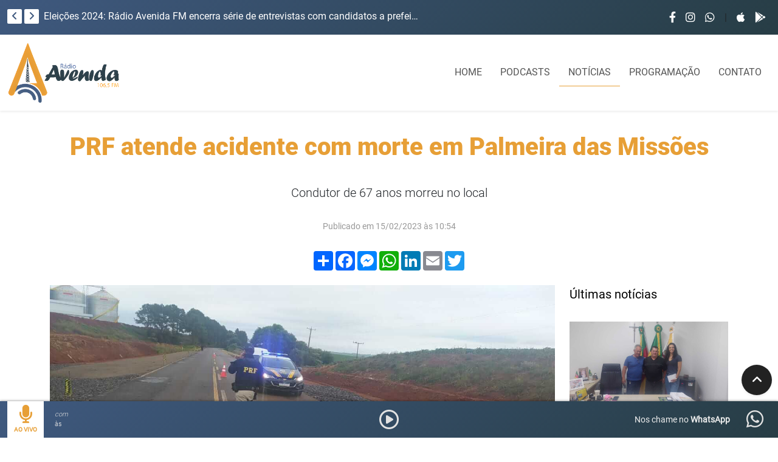

--- FILE ---
content_type: text/html; charset=UTF-8
request_url: http://radioavenidafm.com.br/noticia/11342/prf-atende-acidente-com-morte-em-palmeira-das-missoes
body_size: 8761
content:
<!doctype html><html lang="pt-br" class="h-100"><head> <script async src="https://www.googletagmanager.com/gtag/js?id=G-P2FML6E6EF"></script> <script> window.dataLayer = window.dataLayer || []; function gtag(){dataLayer.push(arguments);} gtag('js', new Date()); gtag('config', 'G-P2FML6E6EF'); </script> <meta charset="utf-8"> <meta property="og:type" content="article"> <meta property="og:title" content="PRF atende acidente com morte em Palmeira das Missões"> <meta property="og:description" content="Condutor de 67 anos morreu no local"> <meta property="og:locale" content="pt_BR"> <meta property="og:image" content="https://radioavenidafm.com.br/_imagens/noticias/ce0aef3d7ef92ff4ae47bef65ed76e58.jpg"> <meta property="og:url" content="https://radioavenidafm.com.br/noticia/11342/prf-atende-acidente-com-morte-em-palmeira-das-missoes"> <meta property="og:site_name" content="Rádio Avenida FM 106.5"> <meta name="twitter:card" content="summary"></meta> <meta name="viewport" content="width=device-width, initial-scale=1.0"> <meta name="csrf-token" content="PuDfs7kURgM7u8wRdwDMsP2xPf9PuqAq7RXRJ7Hg"> <meta name="theme-color" content="#3F597F"/> <meta name="msapplication-navbutton-color" content="#3F597F"> <meta name="msapplication-TileColor" content="#3F597F"/> <meta name="apple-mobile-web-app-capable" content="yes"> <meta name="apple-mobile-web-app-status-bar-style" content="black-translucent"> <meta name="application-name" content="Rádio Avenida FM 106.5"/> <meta name="author" content="Agência Brazero"> <meta name="description" content="Uma emissora na frequência 106.5 no FM, atuando na região Médio Alto Uruguai e Celeiro, cobrindo fatos dos municípios de Erval Seco, Dois Irmãos das Missões, Redentora e Coronel Bicaco. A Rádio Avenida FM é uma união do rádio com as redes sociais, pr"> <meta name="keywords" content="radio, erval, seco, luz, alegria"> <link rel="icon" type="image/png" href="/img/img_favicon.png" sizes="144x144"/> <style> .loading{ display: flex; height: 100%; width: 100%; align-items: center; justify-content: center; position: fixed; z-index: 9999; top: 0; left: 0; right: 0; bottom: 0; background-color: #3F597F; } </style> <script> window.addEventListener("load", function(){ setTimeout(function() { document.querySelector(".loading").setAttribute("style", "display: none"); }, 150); }); </script> <link rel="stylesheet" href="/lib/owl.carousel/dist/assets/owl.carousel.min.css"> <link rel="stylesheet" href="/lib/owl.carousel/dist/assets/owl.theme.default.min.css"> <link rel="stylesheet" href="/lib/owl.carousel/dist/assets/owl.carousel.min.css"> <link rel="stylesheet" href="/lib/owl.carousel/dist/assets/owl.theme.default.min.css"> <link rel="stylesheet" href="/lib/@fancyapps/fancybox/dist/jquery.fancybox.min.css"> <link rel="stylesheet" href="/css/main.min.css?v=1.1.5"> <title>PRF atende acidente com morte em Palmeira das Missões | Rádio Avenida FM 106.5</title></head><div class="loading"> <img src="/img/loader.png" alt="Loader"></div><body class="d-flex flex-column h-100"> <header id="topo" class="topo"> <div class="topo-cima"> <div class="container-fluid container-fhd"> <div class="row"> <div class="col-10 col-md-8 col-xl-6 col-fhd-5 mb-3 mb-md-0"> <div class="trends d-flex align-items-center"> <button type="button" id="btnOwlTrendsPrev" class="btn py-0 me-1"> <i class="fas fa-angle-left"></i> </button> <button type="button" id="btnOwlTrendsNext" class="btn py-0"> <i class="fas fa-angle-right"></i> </button> <div id="owlTrends" class="owlTrends owl-carousel owl-theme ms-2"> <a href="/noticia/12199/eleicoes-2024-radio-avenida-fm-encerra-serie-de-entrevistas-com-candidatos-a-prefeito-de-redentora" class="item text-truncate d-block" title="Eleições 2024: Rádio Avenida FM encerra série de entrevistas com candidatos a prefeito de Redentora">Eleições 2024: Rádio Avenida FM encerra série de entrevistas com candidatos a prefeito de Redentora</a> <a href="/noticia/12198/veiculo-sai-da-pista-entre-erval-seco-e-seberi" class="item text-truncate d-block" title="Veículo sai da pista entre Erval Seco e Seberi">Veículo sai da pista entre Erval Seco e Seberi</a> <a href="/noticia/12192/brigada-militar-prende-homem-envolvido-em-assalto-no-centro-de-erval-seco" class="item text-truncate d-block" title="Brigada Militar prende homem envolvido em assalto no centro de Erval Seco">Brigada Militar prende homem envolvido em assalto no centro de Erval Seco</a> <a href="/noticia/12008/reuniao-debate-construcao-de-nova-ponte-sobre-o-rio-guarita" class="item text-truncate d-block" title="Reunião debate construção de nova ponte sobre o Rio Guarita">Reunião debate construção de nova ponte sobre o Rio Guarita</a> <a href="/noticia/11816/prefeito-nico-entrega-solicitacao-de-estudo-de-ligacao-asfaltica-entre-redentora-e-erval-seco" class="item text-truncate d-block" title="Prefeito Nico entrega solicitação de estudo de ligação asfáltica entre Redentora e Erval Seco">Prefeito Nico entrega solicitação de estudo de ligação asfáltica entre Redentora e Erval Seco</a> <a href="/noticia/11815/a-pedido-do-mprs-justica-suspende-nomeacao-e-posse-de-conselheiro-tutelar-de-palmeira-das-missoes" class="item text-truncate d-block" title="A pedido do MPRS, Justiça suspende nomeação e posse de conselheiro tutelar de Palmeira das Missões">A pedido do MPRS, Justiça suspende nomeação e posse de conselheiro tutelar de Palmeira das Missões</a> <a href="/noticia/11642/alerta-sanitario-para-a-regiao-abrange-municipios-de-erval-seco-redentora-e-dois-irmaos-das-missoes" class="item text-truncate d-block" title="Alerta sanitário para a região abrange municípios de Erval Seco, Redentora e Dois Irmãos das Missões">Alerta sanitário para a região abrange municípios de Erval Seco, Redentora e Dois Irmãos das Missões</a> <a href="/noticia/11641/apos-chuva-intensa-acompanhada-de-raios-municipio-de-erval-seco-fica-sem-energia-eletrica" class="item text-truncate d-block" title="Após chuva intensa acompanhada de raios, município de Erval Seco fica sem energia elétrica">Após chuva intensa acompanhada de raios, município de Erval Seco fica sem energia elétrica</a> <a href="/noticia/11635/jose-ramos-historiador-e-escritor-morre-aos-89-anos" class="item text-truncate d-block" title="José Ramos, historiador e escritor, morre aos 89 anos">José Ramos, historiador e escritor, morre aos 89 anos</a> <a href="/noticia/11634/brigada-militar-efetua-prisoes-no-interior-de-erval-seco" class="item text-truncate d-block" title="Brigada Militar efetua prisões no interior de Erval Seco">Brigada Militar efetua prisões no interior de Erval Seco</a> <a href="/noticia/11462/sindicatos-rurais-da-regiao-devem-promover-manifestacao-nesta-quarta-feira-19-em-frederico-westphalen" class="item text-truncate d-block" title="Sindicatos Rurais da região devem promover manifestação nesta quarta-feira, 19, em Frederico Westphalen">Sindicatos Rurais da região devem promover manifestação nesta quarta-feira, 19, em Frederico Westphalen</a> <a href="/noticia/11439/trofeu-destaque-2023-sera-entregue-a-nove-mulheres-pela-camara-de-vereadores-de-erval-seco" class="item text-truncate d-block" title="Troféu Destaque 2023 será entregue a nove mulheres pela Câmara de Vereadores de Erval Seco">Troféu Destaque 2023 será entregue a nove mulheres pela Câmara de Vereadores de Erval Seco</a> <a href="/noticia/11414/campanha-mulheres-que-inspiram-vai-ate-fim-de-marco-saiba-como-participar" class="item text-truncate d-block" title="Campanha ‘‘Mulheres que Inspiram’’ vai até fim de março: Saiba como participar">Campanha ‘‘Mulheres que Inspiram’’ vai até fim de março: Saiba como participar</a> <a href="/noticia/11413/guarani-esta-nas-quartas-de-finais-na-copa-regiao-celeiro" class="item text-truncate d-block" title="Guarani está nas quartas de finais na Copa Região Celeiro">Guarani está nas quartas de finais na Copa Região Celeiro</a> <a href="/noticia/11411/miraguai-mosquito-e-vandinho-serao-diplomados-pela-justica-eleitoral" class="item text-truncate d-block" title="Miraguaí: Mosquito e Vandinho serão diplomados pela Justiça Eleitoral">Miraguaí: Mosquito e Vandinho serão diplomados pela Justiça Eleitoral</a> <a href="/noticia/11390/erval-seco-acidente-na-ers-585-deixa-um-ferido" class="item text-truncate d-block" title="Erval Seco: Acidente na ERS 585 deixa um ferido">Erval Seco: Acidente na ERS 585 deixa um ferido</a> <a href="/noticia/11387/vereadores-retomam-sessoes-plenarias-na-camara-municipal-de-erval-seco" class="item text-truncate d-block" title="Vereadores retomam sessões plenárias na Câmara Municipal de Erval Seco">Vereadores retomam sessões plenárias na Câmara Municipal de Erval Seco</a> <a href="/noticia/11386/bm-apreende-motocicleta-com-sinais-de-irregularidade-em-erval-seco" class="item text-truncate d-block" title="BM apreende motocicleta com sinais de irregularidade em Erval Seco">BM apreende motocicleta com sinais de irregularidade em Erval Seco</a> <a href="/noticia/11385/erval-seco-investimento-na-ers-585-chegara-a-r-3-milhoes" class="item text-truncate d-block" title="Erval Seco: Investimento na ERS 585 chegará a R$ 3 milhões">Erval Seco: Investimento na ERS 585 chegará a R$ 3 milhões</a> <a href="/noticia/11384/dois-morrem-em-acidente-em-coronel-bicaco" class="item text-truncate d-block" title="Dois morrem em acidente em Coronel Bicaco">Dois morrem em acidente em Coronel Bicaco</a> <a href="/noticia/11383/brigada-militar-apreende-cocaina-e-maconha-na-ers-585" class="item text-truncate d-block" title="Brigada Militar apreende cocaína e maconha na ERS 585">Brigada Militar apreende cocaína e maconha na ERS 585</a> <a href="/noticia/11382/fw-capotamento-de-veiculo-termina-em-morte-na-br-386" class="item text-truncate d-block" title="FW: Capotamento de veículo termina em morte na BR 386">FW: Capotamento de veículo termina em morte na BR 386</a> <a href="/noticia/11366/comeca-a-votacao-em-redentora-e-miraguai-para-escolha-de-prefeito-e-vice" class="item text-truncate d-block" title="Começa a votação em Redentora e Miraguaí para escolha de prefeito e vice">Começa a votação em Redentora e Miraguaí para escolha de prefeito e vice</a> <a href="/noticia/11371/erval-seco-encerra-a-semana-com-zero-casos-de-covid-19" class="item text-truncate d-block" title="Erval Seco encerra a semana com zero casos de Covid-19">Erval Seco encerra a semana com zero casos de Covid-19</a> <a href="/noticia/11370/rodeio-bonito-furto-de-caminhonete-e-registrado" class="item text-truncate d-block" title="Rodeio Bonito: furto de caminhonete é registrado">Rodeio Bonito: furto de caminhonete é registrado</a> <a href="/noticia/11365/candidatos-a-prefeito-e-vice-de-redentora-sao-entrevistados-na-1065-fm" class="item text-truncate d-block" title="Candidatos a prefeito e vice de Redentora são entrevistados na 106.5 FM">Candidatos a prefeito e vice de Redentora são entrevistados na 106.5 FM</a> <a href="/noticia/11364/radio-avenida-fm-promovera-cobertura-exclusiva-das-eleicoes-suplementares-em-redentora" class="item text-truncate d-block" title="Rádio Avenida FM promoverá cobertura exclusiva das Eleições Suplementares em Redentora">Rádio Avenida FM promoverá cobertura exclusiva das Eleições Suplementares em Redentora</a> <a href="/noticia/11363/caso-rafael-mprs-interpoe-recurso-para-aumentar-a-pena-de-alexandra-dougokenski" class="item text-truncate d-block" title="Caso Rafael: MPRS interpõe recurso para aumentar a pena de Alexandra Dougokenski">Caso Rafael: MPRS interpõe recurso para aumentar a pena de Alexandra Dougokenski</a> <a href="/noticia/11361/policia-civil-prende-oito-pessoas-por-trafico-de-drogas-em-palmeira-das-missoes" class="item text-truncate d-block" title="Polícia Civil prende oito pessoas por tráfico de drogas em Palmeira das Missões">Polícia Civil prende oito pessoas por tráfico de drogas em Palmeira das Missões</a> <a href="/noticia/11345/erval-seco-palestra-show-sobre-volta-as-aulas-sera-realizada-no-pavilhao-evangelico" class="item text-truncate d-block" title="Erval Seco: Palestra show sobre volta as aulas será realizada no Pavilhão Evangélico">Erval Seco: Palestra show sobre volta as aulas será realizada no Pavilhão Evangélico</a> <a href="/noticia/11344/palmitinho-homens-sao-presos-por-trafico-de-drogas" class="item text-truncate d-block" title="Palmitinho: homens são presos por tráfico de drogas">Palmitinho: homens são presos por tráfico de drogas</a> <a href="/noticia/11343/estado-e-uniao-alinham-acoes-de-saude-e-seguranca-alimentar-para-a-terra-indigena-guarita" class="item text-truncate d-block" title="Estado e União alinham ações de saúde e segurança alimentar para a Terra Indígena Guarita">Estado e União alinham ações de saúde e segurança alimentar para a Terra Indígena Guarita</a> <a href="/noticia/11342/prf-atende-acidente-com-morte-em-palmeira-das-missoes" class="item text-truncate d-block" title="PRF atende acidente com morte em Palmeira das Missões">PRF atende acidente com morte em Palmeira das Missões</a> <a href="/noticia/11340/mdb-define-novo-candidato-a-vice-prefeito-em-redentora" class="item text-truncate d-block" title="MDB define novo candidato a vice-prefeito em Redentora">MDB define novo candidato a vice-prefeito em Redentora</a> <a href="/noticia/11338/definida-corte-da-44-oktoberfest-de-itapiranga" class="item text-truncate d-block" title="Definida corte da 44° Oktoberfest de Itapiranga">Definida corte da 44° Oktoberfest de Itapiranga</a> <a href="/noticia/11336/tres-pessoas-sao-presas-por-trafico-de-entorpecentes-em-coronel-bicaco" class="item text-truncate d-block" title="Três pessoas são presas por tráfico de entorpecentes em Coronel Bicaco">Três pessoas são presas por tráfico de entorpecentes em Coronel Bicaco</a> <a href="/noticia/11330/prefeito-em-exercicio-fala-sobre-as-obras-em-andamento-no-municipio-de-erval-seco" class="item text-truncate d-block" title="Prefeito em exercício fala sobre as obras em andamento no município de Erval Seco">Prefeito em exercício fala sobre as obras em andamento no município de Erval Seco</a> <a href="/noticia/11329/chuva-podera-chegar-a-partir-de-semana-que-vem-na-regiao" class="item text-truncate d-block" title="Chuva poderá chegar a partir de semana que vem na região">Chuva poderá chegar a partir de semana que vem na região</a> <a href="/noticia/11328/petrobras-anuncia-reducao-de-r-040-no-preco-do-diesel" class="item text-truncate d-block" title="Petrobras anuncia redução de R$ 0,40 no preço do diesel">Petrobras anuncia redução de R$ 0,40 no preço do diesel</a> <a href="/noticia/11327/mpf-investiga-morte-de-seis-bebes-indigenas-na-terra-indigena-guarita" class="item text-truncate d-block" title="MPF investiga morte de seis bebês indígenas na Terra Indígena Guarita">MPF investiga morte de seis bebês indígenas na Terra Indígena Guarita</a> <a href="/noticia/11326/palmeira-das-missoes-loterica-e-alvo-de-criminosos" class="item text-truncate d-block" title="Palmeira das Missões: Lotérica é alvo de criminosos">Palmeira das Missões: Lotérica é alvo de criminosos</a> <a href="/noticia/11323/ex-presidente-do-sindicato-dos-trabalhadores-rurais-dirceu-barbosa-morre-aos-73-anos" class="item text-truncate d-block" title="Ex-presidente do Sindicato dos Trabalhadores Rurais, Dirceu Barbosa morre aos 73 anos">Ex-presidente do Sindicato dos Trabalhadores Rurais, Dirceu Barbosa morre aos 73 anos</a> <a href="/noticia/11320/erval-seco-inicia-a-semana-com-zero-casos-de-covid-19" class="item text-truncate d-block" title="Erval Seco inicia a semana com zero casos de Covid-19">Erval Seco inicia a semana com zero casos de Covid-19</a> <a href="/noticia/11317/bombeiros-voluntarios-combateram-incendio-em-miraguai" class="item text-truncate d-block" title="Bombeiros Voluntários combateram incêndio em Miraguaí">Bombeiros Voluntários combateram incêndio em Miraguaí</a> <a href="/noticia/11316/lojas-americanas-de-fw-e-alvo-de-furto-de-celulares" class="item text-truncate d-block" title="Lojas Americanas de FW é alvo de furto de celulares">Lojas Americanas de FW é alvo de furto de celulares</a> <a href="/noticia/11313/homem-com-mandado-de-prisao-de-erval-seco-e-preso-em-ijui-pela-prf" class="item text-truncate d-block" title="Homem com mandado de prisão de Erval Seco é preso em Ijuí pela PRF">Homem com mandado de prisão de Erval Seco é preso em Ijuí pela PRF</a> <a href="/noticia/11312/ex-vereador-e-professor-de-redentora-e-morto-a-tiros-em-canoas" class="item text-truncate d-block" title="Ex-vereador e professor de Redentora é morto a tiros em Canoas">Ex-vereador e professor de Redentora é morto a tiros em Canoas</a> <a href="/noticia/11310/vereador-de-erval-seco-tem-conta-do-instagram-hackeada" class="item text-truncate d-block" title="Vereador de Erval Seco tem conta do Instagram hackeada">Vereador de Erval Seco tem conta do Instagram hackeada</a> <a href="/noticia/11304/prf-apreende-carga-de-cigarro-contrabandeado-avaliada-em-mais-de-r-17-milhao-em-seberi" class="item text-truncate d-block" title="PRF apreende carga de cigarro contrabandeado avaliada em mais de R$ 1,7 milhão em Seberi">PRF apreende carga de cigarro contrabandeado avaliada em mais de R$ 1,7 milhão em Seberi</a> <a href="/noticia/11296/forcas-de-seguranca-deflagram-operacao-contra-furtos-em-irai" class="item text-truncate d-block" title="Forças de segurança deflagram operação contra furtos em Iraí">Forças de segurança deflagram operação contra furtos em Iraí</a> <a href="/noticia/11291/nove-presos-pela-morte-do-prefeito-de-lajeado-do-bugre" class="item text-truncate d-block" title="Nove presos pela morte do prefeito de Lajeado do Bugre">Nove presos pela morte do prefeito de Lajeado do Bugre</a> <a href="/noticia/11289/ao-vivo-juri-do-caso-rafael-entra-na-fase-de-debates-e-deve-chegar-ao-fim-hoje" class="item text-truncate d-block" title="AO VIVO: Júri do caso Rafael entra na fase de debates e deve chegar ao fim hoje">AO VIVO: Júri do caso Rafael entra na fase de debates e deve chegar ao fim hoje</a> </div> </div> </div> <div class="d-none d-md-block col-12 col-md-4 col-xl-6 col-fhd-7"> <div class="sociais d-flex justify-content-center justify-content-md-end align-items-center text-center text-md-end"> <a target="_blank" href="https://www.facebook.com/radio.avenida.erval.seco/" class="d-inline-block mx-2 linkSocial"><i class="fab fa-facebook-f"></i></a> <a target="_blank" href="https://www.instagram.com/radio_avenidafm/?igshid=Zjc2ZTc4Nzk%3D" class="d-inline-block mx-2 linkSocial"><i class="fab fa-instagram"></i></a> <a target="_blank" href="https://wa.me/555537481048" class="d-inline-block mx-2 linkSocial"><i class="fab fa-whatsapp"></i></a> <span class="mx-2">|</span> <a target="_blank" href="https://apps.apple.com/app/r%C3%A1dio-avenida-fm-106-5/id1667299085" class="d-inline-block mx-2 linkSocial"><i class="fab fa-apple"></i></a> <a target="_blank" href="https://play.google.com/store/apps/details?id=br.com.complexoLA.radioavenida" class="d-inline-block mx-2 linkSocial"><i class="fab fa-google-play"></i></a> </div> </div> </div> </div> </div> <div class="topo-baixo"> <nav class="navbar navbar-expand-lg mx-auto shadow-sm"> <div class="container-fluid container-fhd"> <a class="navbar-brand" href="/"> <img class="img-fluid logotipo" src="/img/img_logo.png" alt="Logotipo"> </a> <button class="navbar-toggler" type="button" data-bs-toggle="offcanvas" data-bs-target="#offcanvasMenuLateral" aria-controls="offcanvasMenuLateral"> <i class="fas fa-bars icone"></i> </button> <div class="collapse navbar-collapse" id="navbarCollapse"> <ul class="navbar-nav ml-auto text-end justify-content-end w-100 mx-auto mb-2 mb-md-0"> <li class="nav-item "> <a class="nav-link " href="/">HOME</a> </li> <li class="nav-item "> <a class="nav-link " href="/podcasts">PODCASTS</a> </li> <li class="nav-item active "> <a class="nav-link " href="/noticias">NOTÍCIAS</a> </li> <li class="nav-item "> <a class="nav-link " href="/programacao">PROGRAMAÇÃO</a> </li> <li class="nav-item "> <a class="nav-link " href="/contato">CONTATO</a> </li> </ul> </div> </div> </nav> </div> </header> <div id="offcanvasMenuLateral" class="offcanvas offcanvas-start" tabindex="-1" aria-labelledby="offcanvasMenuLateralLabel"> <div class="offcanvas-header"> <button type="button" class="btn-close text-reset" data-bs-dismiss="offcanvas" aria-label="Close"></button> </div> <div class="offcanvas-body"> <ul class="navbar-nav"> <li class="nav-item "> <a class="nav-link" href="/">HOME</a> </li> <li class="nav-item "> <a class="nav-link" href="/podcasts">PODCASTS</a> </li> <li class="nav-item active "> <a class="nav-link" href="/noticias">NOTÍCIAS</a> </li> <li class="nav-item "> <a class="nav-link" href="/programacao">PROGRAMAÇÃO</a> </li> <li class="nav-item "> <a class="nav-link" href="/contato">CONTATO</a> </li> </ul> </div> <div class="offcanvas-footer text-center"> <div class="infoContato"> <div class="info"> <i class="fas fa-phone-alt me-2 icone"></i><span class="fonteBold">(55) 3748 1048</span> </div> <div class="info"> <i class="fab fa-whatsapp me-2 icone"></i><span class="fonteBold">(55) 3748 1048</span> </div> </div> <div class="sociais"> <a target="_blank" href="https://www.facebook.com/radio.avenida.erval.seco/" class="d-inline-block mx-2 linkSocial"><i class="fab fa-facebook-f"></i></a> <a target="_blank" href="https://www.instagram.com/radio_avenidafm/?igshid=Zjc2ZTc4Nzk%3D" class="d-inline-block mx-2 linkSocial"><i class="fab fa-instagram"></i></a> <a target="_blank" href="https://wa.me/555537481048" class="d-inline-block mx-2 linkSocial"><i class="fab fa-whatsapp"></i></a> <span class="mx-2">|</span> <a target="_blank" href="https://apps.apple.com/app/r%C3%A1dio-avenida-fm-106-5/id1667299085" class="d-inline-block mx-2 linkSocial"><i class="fab fa-apple"></i></a> <a target="_blank" href="https://play.google.com/store/apps/details?id=br.com.complexoLA.radioavenida" class="d-inline-block mx-2 linkSocial"><i class="fab fa-google-play"></i></a> </div> </div> </div> <main role="main" class="flex-shrink-0"> <div class="pgVerNoticia pgInterna mb-5"> <div class="container"> <div class="noticia-topo"> <div class="tituloPrincipal">PRF atende acidente com morte em Palmeira das Missões</div> <div class="tituloAuxiliar">Condutor de 67 anos morreu no local</div> <div class="data d-md-flex h-100 justify-content-evenly"> <div class="">Publicado em 15/02/2023 às 10:54</div> </div> <div class="d-flex justify-content-center mb-4"> <div class="a2a_kit a2a_kit_size_32 a2a_default_style"> <a class="a2a_dd" href="https://www.addtoany.com/share"></a> <a class="a2a_button_facebook"></a> <a class="a2a_button_facebook_messenger"></a> <a class="a2a_button_whatsapp"></a> <a class="a2a_button_linkedin"></a> <a class="a2a_button_email"></a> <a class="a2a_button_twitter"></a> </div> </div> </div> <div class="row"> <div class="col-12 col-lg-8 col-xl-9"> <div class="noticia-corpo"> <img class="img-fluid capa lazy" data-src="https://radioavenidafm.com.br/_imagens/noticias/ce0aef3d7ef92ff4ae47bef65ed76e58.jpg" alt="Capa PRF atende acidente com morte em Palmeira das Missões"> <div class="html"><p>Na tarde desta ter&ccedil;a-feira (14), a Pol&iacute;cia Rodovi&aacute;ria Federal atendeu um acidente do tipo sa&iacute;da de pista no km 117 da BR 158 em Palmeira das Miss&otilde;es, envolvendo um Celta com placas de Boa Vista das Miss&otilde;es/RS.</p><p>No local do acidente foi&nbsp; verificado que o carro seguia no sentido Palmeira das Miss&otilde;es - Condor quando o condutor, 67 anos, de Palmeira das Miss&otilde;es, perdeu o controle do autom&oacute;vel, fazendo com que o carro colidisse com um barranco e capotasse. O SAMU prestou atendimento, mas o motorista acabou falecendo no local.</p><p>A PRF permaneceu no local at&eacute; a finaliza&ccedil;&atilde;o da per&iacute;cia e retirada do corpo e do ve&iacute;culo. N&atilde;o houve interrup&ccedil;&atilde;o da via.</p></div> <div class="fonte">Fonte: PRF</div> <p class="text-muted mt-4">Publicado por</p> <div class="autor d-flex h-100 align-items-center"> <img src="/_imagens/usuarios/88dd6d479bb8be0cc2a23fbb483a46e8.png" class="img" alt="Foto Rádio Avenida"> <div> <div class="nome fonteBold">Rádio Avenida</div> <div class="email">radioavenidafm@radioavenidafm.com.br</div> </div> </div> <div class="fotos"> <div class="pgSubTitulo">Fotos</div> <div id="owlFotos" class="owlFotos owl-carousel owl-theme"> <div> <a href="https://radioavenidafm.com.br/_imagens/noticias/ce0aef3d7ef92ff4ae47bef65ed76e58.jpg" data-fancybox="imagens" data-caption="" class="d-block itemFoto"> <div class="img owl-lazy" data-src="https://radioavenidafm.com.br/_imagens/noticias/ce0aef3d7ef92ff4ae47bef65ed76e58.jpg"> <div class="d-flex h-100 align-items-center justify-content-center icone"> <i class="fas fa-search-plus"></i> </div> </div> <div class="small text-muted"></div> </a> </div> </div> </div> </div> </div> <div class="col-12 col-lg-4 col-xl-3"> <div class="ultimasNoticias mt-5 mt-lg-0"> <div class="pgSubTitulo"><div class="txt">Últimas notícias</div></div> <div class="row"> <div class="item col-12 col-md-6 col-lg-12"> <a href="/noticia/12784/projeto-da-ers-330-entra-em-fase-final-e-avanca-com-visita-tecnica-a-dois-irmaos-das-missoes"> <div class="wrapperCapa"> <div class="capa lazy " data-src="https://radioavenidafm.com.br/_imagens/noticias/0a4bc33da054e8e2a407b90e10aa3756.jpeg" ></div> </div> <div class="d-flex justify-content-between"> <div class="categoria">Dois Irmãos das Missões</div> <div class="text-end data">29/01/2026 às 17:29</div> </div> <div class="titulo">Projeto da ERS-330 entra em fase final e avança com visita técnica a Dois Irmãos das Missões</div> </a> </div> <div class="item col-12 col-md-6 col-lg-12"> <a href="/noticia/12783/cras-de-erval-seco-abre-inscricoes-para-grupos-de-convivencia-e-oficinas"> <div class="wrapperCapa"> <div class="capa lazy " data-src="https://radioavenidafm.com.br/_imagens/noticias/f286b4e35cf2adffacdbd9210b812cce.jpg" ></div> </div> <div class="d-flex justify-content-between"> <div class="categoria">Erval Seco</div> <div class="text-end data">29/01/2026 às 17:13</div> </div> <div class="titulo">CRAS de Erval Seco abre inscrições para Grupos de Convivência e Oficinas</div> </a> </div> <div class="item col-12 col-md-6 col-lg-12"> <a href="/noticia/12782/revisao-do-bloco-de-produtor-rural-segue-ate-28-de-fevereiro-em-erval-seco"> <div class="wrapperCapa"> <div class="capa lazy " data-src="https://radioavenidafm.com.br/_imagens/noticias/707605dab852fa62089866bd59c14596.jpg" ></div> </div> <div class="d-flex justify-content-between"> <div class="categoria">Erval Seco</div> <div class="text-end data">29/01/2026 às 17:12</div> </div> <div class="titulo">Revisão do Bloco de Produtor Rural segue até 28 de fevereiro em Erval Seco</div> </a> </div> <div class="item col-12 col-md-6 col-lg-12"> <a href="/noticia/12781/prefeitura-de-erval-seco-recebe-kits-para-gestantes-do-programa-mae-gaucha"> <div class="wrapperCapa"> <div class="capa lazy " data-src="https://radioavenidafm.com.br/_imagens/noticias/eaf61f360f35985d8bf90f2d91f38308.jpg" ></div> </div> <div class="d-flex justify-content-between"> <div class="categoria">Erval Seco</div> <div class="text-end data">29/01/2026 às 17:11</div> </div> <div class="titulo">Prefeitura de Erval Seco recebe kits para gestantes do Programa Mãe Gaúcha</div> </a> </div> <div class="item col-12 col-md-6 col-lg-12"> <a href="/noticia/12780/homem-de-31-anos-morre-em-tragico-acidente-de-trabalho-no-interior-de-redentora"> <div class="wrapperCapa"> <div class="capa lazy " data-src="https://radioavenidafm.com.br/_imagens/noticias/8143b587a283eeedefc44ce38515e5f9.png" ></div> </div> <div class="d-flex justify-content-between"> <div class="categoria">Redentora</div> <div class="text-end data">29/01/2026 às 17:10</div> </div> <div class="titulo">Homem de 31 anos morre em trágico acidente de trabalho no interior de Redentora</div> </a> </div> </div> </div> </div> </div> </div> </div> </main> <footer class="rodape mt-auto"> <div class="rodape-cima"> <div class="container-fluid container-fhd"> <div class="row"> <div class="col-12 col-md-12 col-lg-3 col-xl-4 text-center text-lg-start"> <div class="logotipo"> <a href="/"> <img class="img lazy img-fluid" data-src="/img/img_logo.png"> </a> </div> <div class="txt"> <div>(55) 3748 1048</div> <br> <div>radioavenidafm@radioavenidafm.com.br</div> <br> <div>Avenida Reinoldo Sturzbecher, 360.</div> <div>Sala 02.</div> <div>Erval Seco - RS</div> </div> <a href="/contato" class="btn d-block w-100 btnEntreContato">ENTRE EM <b>CONTATO</b></a> </div> <div class="col-12 col-md-4 col-lg-3 col-xl-2 text-center text-lg-start"></div> <div class="col-12 col-md-4 col-lg-3 col-xl-3 text-center text-lg-start"> <div class="navegacao"> <div class="secaoTitulo"> <div class="txt fonteBold">NAVEGAÇÃO</div> <div class="linha mx-auto mx-lg-0"></div> </div> <div class="link"> <a href="/" class="d-inline-block fonteLight">Home</a> </div> <div class="link"> <a href="/sobre" class="d-inline-block fonteLight">Sobre a rádio</a> </div> <div class="link"> <a href="/noticias" class="d-inline-block fonteLight">Notícias</a> </div> <div class="link"> <a href="/podcasts" class="d-inline-block fonteLight">Podcasts</a> </div> <div class="link"> <a href="/galerias" class="d-inline-block fonteLight">Galerias</a> </div> <div class="link"> <a href="/videos" class="d-inline-block fonteLight">Vídeos</a> </div> <div class="link"> <a href="/programacao" class="d-inline-block fonteLight">Programação</a> </div> <div class="link"> <a href="/agenda" class="d-inline-block fonteLight">Agenda</a> </div> <div class="link"> <a href="/promocoes" class="d-inline-block fonteLight">Promoções</a> </div> <div class="link"> <a href="/interativas" class="d-inline-block fonteLight">Interativas</a> </div> <div class="link"> <a href="/recados" class="d-inline-block fonteLight">Recados</a> </div> <div class="link"> <a href="/contato" class="d-inline-block fonteLight">Contato</a> </div> </div> </div> <div class="col-12 col-md-4 col-lg-3 col-xl-3 text-center text-lg-start"> <div class="noticias"> <div class="secaoTitulo"> <div class="txt fonteBold">NOTÍCIAS</div> <div class="linha mx-auto mx-lg-0"></div> </div> <div class="link"> <a href="/noticias?c=5" class="d-inline-block fonteLight">Coronel Bicaco</a> </div> <div class="link"> <a href="/noticias?c=4" class="d-inline-block fonteLight">Dois Irmãos das Missões</a> </div> <div class="link"> <a href="/noticias?c=44" class="d-inline-block fonteLight">Eleições 2020</a> </div> <div class="link"> <a href="/noticias?c=45" class="d-inline-block fonteLight">Eleições Municipais 2024</a> </div> <div class="link"> <a href="/noticias?c=2" class="d-inline-block fonteLight">Erval Seco</a> </div> <div class="link"> <a href="/noticias?c=12" class="d-inline-block fonteLight">Geral</a> </div> <div class="link"> <a href="/noticias?c=38" class="d-inline-block fonteLight">Policial</a> </div> <div class="link"> <a href="/noticias?c=3" class="d-inline-block fonteLight">Redentora</a> </div> <div class="link"> <a href="/noticias?c=39" class="d-inline-block fonteLight">Região</a> </div> <div class="link"> <a href="/noticias?c=1" class="d-inline-block fonteLight">Urgente</a> </div> </div> </div> </div> </div> </div> <div class="rodape-copyright"> <div class="container"> <div class="row"> <div class="col-12 col-lg-8"> <div class="d-flex h-100 align-items-center justify-content-center justify-content-lg-start text-center text-lg-left"> <div> &copy; Copyright 2022. <b>Rádio Avenida FM 106.5</b>.<br class="d-block d-lg-none"> Todos os direitos reservados. </div> </div> </div> <div class="col-12 col-lg-4 mt-2 mt-lg-0"> <div class="d-flex h-100 align-items-center justify-content-center justify-content-lg-end text-center text-lg-end"> <div> Preparado no <a href="https://abrazero.com.br" target="_blank"> <img data-src="/img/img_logo_brazero.png" alt="Logo Brazero" class="logoBrazero lazy img-fluid ms-2"> </a> </div> </div> </div> </div> </div> </div> </footer> <div class="playerAoVivo"> <div class="container-fluid container-fhd h-100"> <div class="row g-0 h-100"> <div class="col-9 col-md-4 col-lg-5 col-xl-5 h-100"> <div class="streamingPlayer d-flex h-100 align-items-center justify-content-start"> <div class="iconeAoVivo h-100 d-flex flex-column justify-content-center text-center d-inline-block"> <div><i class="icone fas fa-microphone"></i></div> <div class="txtAoVivo">AO VIVO</div> </div> <div class="programaAtual d-flex h-100 align-items-center"> <div> <div class="titulo fonteBold text-truncate"></div> <div class="locutor fonteLight text-truncate">com </div> <div class="horario fonteLight text-truncate"> às </div> </div> </div> </div> </div> <div class="col-3 col-md-4 col-lg-2 col-xl-2 h-100"> <div class="d-flex h-100 align-items-center justify-content-end justify-content-md-center text-end text-md-center"> <a href="/aovivo" target="_blank" class="btn d-flex align-items-center h-100 btnPlayer"> <i v-else class="icone far fa-play-circle"></i> </a> </div> </div> <div class="col-12 col-md-4 col-lg-5 col-xl-5"> <div class="d-none d-md-flex h-100 align-items-center justify-content-end"> <div class="txtSigaRadio d-none d-lg-block"> Nos chame no <b>WhatsApp</b></span> </div> <div class="d-inline-block"> <a target="_blank" href="https://wa.me/555537481048" class="btn h-100 btnPlayer"><i class="icone fab fa-whatsapp"></i></a> </div> </div> </div> </div> </div> </div> <button id="btnScrollTop" class="btn btnScrollTop d-none d-md-inline-block shadow-sm"> <i class="icone fas fa-angle-up"></i> </button></body><script> var a2a_config = a2a_config || {}; a2a_config.onclick = 1; a2a_config.locale = "pt-BR";</script><script async src="https://static.addtoany.com/menu/page.js"></script><script>var urlBase = "";</script><script>var pgRoute = "paginas/vernoticia";</script><script src="/lib/jquery/dist/jquery.min.js"></script><script src="/lib/bootstrap/dist/js/bootstrap.bundle.min.js"></script><script src="/lib/jquery-lazy/jquery.lazy.min.js"></script><script src="/lib/owl.carousel/dist/owl.carousel.min.js"></script> <script src="/lib/owl.carousel/dist/owl.carousel.min.js"></script> <script src="/lib/@fancyapps/fancybox/dist/jquery.fancybox.min.js"></script> <script src="/js/main.min.js?v=1.1.5"></script><script>app.init();</script></html>

--- FILE ---
content_type: application/javascript
request_url: http://radioavenidafm.com.br/js/main.min.js?v=1.1.5
body_size: 4734
content:
(()=>{var e,s={277:()=>{!function(e,s,a){var i,o,t;app=(i=function(e,s,a){Swal.close(),Swal.fire({icon:a,title:e,text:s,showConfirmButton:!1,allowOutsideClick:!1,allowEscapeKey:!1,showCloseButton:!1})},o=function(s,a,i,o){Swal.close(),Swal.fire({icon:i,title:s,text:a,confirmButtonColor:"#ED3237",showConfirmButton:!0,allowOutsideClick:!1,allowEscapeKey:!1,showCloseButton:!1}).then((function(){null===o?e.location.reload():"no-reload"===o||(e.location.href=o)}))},t=function(e){for(var a=e+"=",i=decodeURIComponent(s.cookie).split(";"),o=0;o<i.length;o++){for(var t=i[o];" "==t.charAt(0);)t=t.substring(1);if(0==t.indexOf(a))return t.substring(a.length,t.length)}return""},{init:function(){var n,l,r,d,c,m;"paginas/aovivo"!==pgRoute&&(a(".lazy").lazy({effect:"fadeIn",effectTime:200,placeholder:urlBase+"/img/loader.png"}),a("#btnScrollTop").on("click",(function(){a("html, body").animate({scrollTop:0},"200")})),a("#owlTrends").owlCarousel({lazyLoad:!0,dots:!1,nav:!1,margin:30,items:1,autoplay:!0,loop:!0}),a("#btnOwlTrendsPrev").on("click",(function(){a("#owlTrends").trigger("prev.owl.carousel")})),a("#btnOwlTrendsNext").on("click",(function(){a("#owlTrends").trigger("next.owl.carousel")}))),"paginas/index"===pgRoute&&(inicial=(n=function(e){a.ajaxSetup({headers:{"X-CSRF-TOKEN":a('meta[name="csrf-token"]').attr("content")}}),a.ajax({url:urlBase+"/enquetes_votar",method:"POST",dataType:"JSON",data:e,beforeSend:function(){i("Enviando...","Aguarde enquanto seu voto é registrado.","info")},success:function(e){o(e.title,e.text,e.status,null)},error:function(){o("Erro!","Ocorreu um erro ao registrar o seu voto. Tente novamente. (Err.: 01)","error",null)}})},l=function(){a.ajax({url:urlBase+"/inicial_buscar_edicao_online",method:"POST",dataType:"JSON",headers:{"X-CSRF-TOKEN":a('meta[name="csrf-token"]').attr("content")},data:{_token:a('meta[name="csrf-token"]').attr("content")},success:function(i){if(i){var o=""!=t("viewed_pu_edicao")?JSON.parse(t("viewed_pu_edicao")):null;null!=o&&o.viewed&&o.edicao==i.ID||(a("#mdPopupEdicaoOnlineLabel").text(i.TITULO),a("#imgCapaEdicaoOnline").attr("src","https://lamais.com.br/_imagens/edicoesonline/"+i.IMG_CAPA),new bootstrap.Modal(a("#mdPopupEdicaoOnline")[0]).show(),a(e).on("load",(function(){setTimeout((function(){a("#mdPopupEdicaoOnline").css("display","block").addClass("d-block")}),500)}))),a("#mdPopupEdicaoOnline").on("hidden.bs.modal",(function(e){a("#mdPopupEdicaoOnline").css("display","none").removeClass("d-block"),function(e,a,i){var o=new Date;o.setTime(o.getTime()+24*i*60*60*1e3);var t="expires="+o.toUTCString();s.cookie=e+"="+a+";"+t+";path=/"}("viewed_pu_edicao",JSON.stringify({viewed:!0,edicao:i.ID}))}))}},error:function(e,s,a){console.error(e),console.error(s),console.error(a)}})},{init:function(){var e,s,i;a("#owlMinutoAMinuto").owlCarousel({lazyLoad:!0,margin:30,items:1,autoplay:!0,rewind:!0}),a("#owlNoticias").owlCarousel({lazyLoad:!0,margin:30,dots:!1,items:1,autoplay:!1,rewind:!0,responsive:{1024:{autoplay:!0}}}).on("changed.owl.carousel",(function(e){var s=e.item.index;a(".itemPreview").removeClass("active"),a('.itemPreview[data-index="'+s+'"]').addClass("active"),a("#owlPreviewNoticias").trigger("to.owl.carousel",s)})),a("#owlPreviewNoticias").owlCarousel({lazyLoad:!0,margin:30,dots:!1,items:2,autoplay:!1}),a(".itemPreview").on("click",(function(){var e=a(this).data("index");a("#owlNoticias").trigger("to.owl.carousel",e)})),a("#owlPodcasts").owlCarousel({lazyLoad:!0,margin:5,responsive:{0:{items:1},425:{items:1},768:{items:2},1024:{items:2},1200:{items:2},2560:{items:3}}}),a("#owlAgenda").owlCarousel({lazyLoad:!0,margin:0,items:1}),a("#owlVideos").owlCarousel({lazyLoad:!0,margin:30,responsive:{0:{items:1},425:{items:1},768:{items:2},1024:{items:3},1200:{items:3}}}),a("#owlCampeonatos").owlCarousel({margin:0,items:1}),a("#owlEnquetes").owlCarousel({margin:0,items:1}),a("#owlImagensApp").owlCarousel({margin:0,items:1,dots:!1,rewind:!0,autoplay:!0,autoplayTimeout:3e3,autoplaySpeed:200}),a("#btnAppPrev").on("click",(function(){a("#owlImagensApp").trigger("prev.owl.carousel")})),a("#btnAppNext").on("click",(function(){a("#owlImagensApp").trigger("next.owl.carousel")})),a("#owlFotos").owlCarousel({lazyLoad:!0,margin:30,responsive:{0:{items:1},425:{items:1},768:{items:2},1024:{items:3},1200:{items:3}}}),a("#owlHoroscopo").owlCarousel({lazyLoad:!0,margin:30,responsive:{0:{items:3},425:{items:4},768:{items:6},1024:{items:8},1200:{items:12}}}),a("#owlEquipe").owlCarousel({lazyLoad:!0,margin:30,responsive:{0:{items:1},425:{items:1},768:{items:2},1024:{items:3},1200:{items:3}}}),a(".itemHoroscopo").on("click",(function(){var e=a(this).data("id"),s=horoscopo[e];a("#mdHoroscopoLabel").html(s.SIGNO),a("#descricaoHoroscopo").html(s.MENSAGEM),a("#iconeHoroscopo").attr("src","/img/horoscopo/"+s.ICONE),a("#mdHoroscopo").modal("show")})),a.each(a(".fmEnquete"),(function(){var e=a(this).attr("id"),s=a("#"+e);a.validator.setDefaults({validClass:"d-block text-success border-success",errorElement:"small",errorClass:"d-block text-danger border-danger",highlight:function(e,s,i){"radio"===e.type?this.findByName(e.name).closest("#errorMessage").addClass(s).removeClass(i):(a(e).closest("input").addClass(s).removeClass(i),a(e).closest("textarea").addClass(s).removeClass(i),a(e).closest("select").addClass(s).removeClass(i))},unhighlight:function(e,s,i){"radio"===e.type?this.findByName(e.name).closest("#errorMessage").removeClass(s).addClass(i):(a(e).closest("input").removeClass(s).addClass(i),a(e).closest("textarea").removeClass(s).addClass(i),a(e).closest("select").removeClass(s).addClass(i))}});var i=s.validate({debug:!1,success:"valid",rules:{iptResposta:{required:!0}},submitHandler:function(){var e=s.serialize();n(e)}});s.on("reset",(function(){i.resetForm()}))})),s=a("#divPrevisao"),i="",a.ajax({url:urlBase+"/inicial_buscar_previsao_tempo",method:"POST",dataType:"JSON",headers:{"X-CSRF-TOKEN":a('meta[name="csrf-token"]').attr("content")},data:e,beforeSend:function(){s.html('<div class="text-center"><i class="fas fa-spinner fa-pulse me-2"></i>Buscando dados...</div>')},success:function(e){i+='<div class="item">',i+='<div class="titulo d-flex h-100 align-items-center">',i+='<div class="periodo">Manhã</div>',i+='<div class="mx-3">|</div>',i+='<div class="resumo"><img src="'+e.manha.icone+'" class="icone img-fluid d-inline-block me-3"><div class="txt d-inline-block">'+e.manha.resumo+"</div></div>",i+="</div>",i+='<hr class="my-1">',i+='<div class="info">',i+='<div class="row">',i+='<div class="col-4 text-center">',i+='<div class="mb-2"><b>Temperatura</b></div>',i+='<div class="valorMin"><div class="txtMin d-inline-block">min&nbsp;</div>'+e.manha.temp_min+" ºC</div>",i+='<div class="valorMax"><div class="txtMax d-inline-block">máx&nbsp;</div>'+e.manha.temp_max+" ºC</div>",i+="</div>",i+='<div class="col-4 text-center">',i+='<div class="mb-2"><b>Umidade</b></div>',i+='<div class="valorMin"><div class="txtMin d-inline-block">min&nbsp;</div>'+e.manha.umidade_min+" %</div>",i+='<div class="valorMax"><div class="txtMax d-inline-block">máx&nbsp;</div>'+e.manha.umidade_max+" %</div>",i+="</div>",i+='<div class="col-4 text-center">',i+='<div class="mb-2"><b>Vento</b></div>',i+='<div class="valorMin"><div class="txtMin d-inline-block">dir&nbsp;</div>'+e.manha.dir_vento+"</div>",i+='<div class="valorMax"><div class="txtMax d-inline-block">int&nbsp;</div>'+e.manha.int_vento+"</div>",i+="</div>",i+="</div>",i+="</div>",i+="</div>",i+='<div class="item">',i+='<div class="titulo d-flex h-100 align-items-center">',i+='<div class="periodo">Tarde</div>',i+='<div class="mx-3">|</div>',i+='<div class="resumo"><img src="'+e.tarde.icone+'" class="icone img-fluid d-inline-block me-3"><div class="txt d-inline-block">'+e.tarde.resumo+"</div></div>",i+="</div>",i+='<hr class="my-1">',i+='<div class="info">',i+='<div class="row">',i+='<div class="col-4 text-center">',i+='<div class="mb-2"><b>Temperatura</b></div>',i+='<div class="valorMin"><div class="txtMin d-inline-block">min&nbsp;</div>'+e.tarde.temp_min+" ºC</div>",i+='<div class="valorMax"><div class="txtMax d-inline-block">máx&nbsp;</div>'+e.tarde.temp_max+" ºC</div>",i+="</div>",i+='<div class="col-4 text-center">',i+='<div class="mb-2"><b>Umidade</b></div>',i+='<div class="valorMin"><div class="txtMin d-inline-block">min&nbsp;</div>'+e.tarde.umidade_min+" %</div>",i+='<div class="valorMax"><div class="txtMax d-inline-block">máx&nbsp;</div>'+e.tarde.umidade_max+" %</div>",i+="</div>",i+='<div class="col-4 text-center">',i+='<div class="mb-2"><b>Vento</b></div>',i+='<div class="valorMin"><div class="txtMin d-inline-block">dir&nbsp;</div>'+e.tarde.dir_vento+"</div>",i+='<div class="valorMax"><div class="txtMax d-inline-block">int&nbsp;</div>'+e.tarde.int_vento+"</div>",i+="</div>",i+="</div>",i+="</div>",i+="</div>",i+='<div class="item">',i+='<div class="titulo d-flex h-100 align-items-center">',i+='<div class="periodo">Noite</div>',i+='<div class="mx-3">|</div>',i+='<div class="resumo"><img src="'+e.noite.icone+'" class="icone img-fluid d-inline-block me-3"><div class="txt d-inline-block">'+e.noite.resumo+"</div></div>",i+="</div>",i+='<hr class="my-1">',i+='<div class="info">',i+='<div class="row">',i+='<div class="col-4 text-center">',i+='<div class="mb-2"><b>Temperatura</b></div>',i+='<div class="valorMin"><div class="txtMin d-inline-block">min&nbsp;</div>'+e.noite.temp_min+" ºC</div>",i+='<div class="valorMax"><div class="txtMax d-inline-block">máx&nbsp;</div>'+e.noite.temp_max+" ºC</div>",i+="</div>",i+='<div class="col-4 text-center">',i+='<div class="mb-2"><b>Umidade</b></div>',i+='<div class="valorMin"><div class="txtMin d-inline-block">min&nbsp;</div>'+e.noite.umidade_min+" %</div>",i+='<div class="valorMax"><div class="txtMax d-inline-block">máx&nbsp;</div>'+e.noite.umidade_max+" %</div>",i+="</div>",i+='<div class="col-4 text-center">',i+='<div class="mb-2"><b>Vento</b></div>',i+='<div class="valorMin"><div class="txtMin d-inline-block">dir&nbsp;</div>'+e.noite.dir_vento+"</div>",i+='<div class="valorMax"><div class="txtMax d-inline-block">int&nbsp;</div>'+e.noite.int_vento+"</div>",i+="</div>",i+="</div>",i+="</div>",i+="</div>",i+='<div class="text-end small">Fonte: '+e.manha.fonte+"</div>",s.html(i),a("#dataPrevisao").html('<span class="mx-2">|</span>'+e.manha.dia_semana)},error:function(){s.html('<div class="text-center"><i class="fas fa-times me-2"></i>Ocorreu um erro ao buscar os dados. Tente novamente. (Err.: 01)</div>')}}),l(),haPopup&&a("#mdPopup").modal("show")}}),inicial.init()),"paginas/vernoticia"===pgRoute&&(vernoticia={init:function(){a("#owlFotos").owlCarousel({dots:!0,nav:!1,lazyLoad:!0,margin:30,responsive:{0:{items:2},768:{items:2},992:{items:3},1200:{items:4}}}),a("#owlVideos").owlCarousel({dots:!0,nav:!1,lazyLoad:!0,margin:30,responsive:{0:{items:2},768:{items:2},992:{items:3},1200:{items:4}}}),a("#owlAudios").owlCarousel({dots:!0,nav:!1,lazyLoad:!0,margin:30,responsive:{0:{items:1},768:{items:2},1200:{items:2},1920:{items:3}}}),a(".html").on("click","img",(function(){var e=a(this).attr("src");a.fancybox.open({src:e})}))}},vernoticia.init()),"paginas/verpromocao"===pgRoute&&(verPromocao={init:function(){a("#owlFotos").owlCarousel({dots:!0,nav:!1,lazyLoad:!0,margin:30,responsive:{0:{items:2},768:{items:2},992:{items:3},1200:{items:4}}}),a("#owlVideos").owlCarousel({dots:!0,nav:!1,lazyLoad:!0,margin:30,responsive:{0:{items:2},768:{items:2},992:{items:3},1200:{items:4}}}),a("#owlAudios").owlCarousel({dots:!0,nav:!1,lazyLoad:!0,margin:30,responsive:{0:{items:1},768:{items:2},1200:{items:2},1920:{items:3}}}),a(".html").on("click","img",(function(){var e=a(this).attr("src");a.fancybox.open({src:e})}))}},verPromocao.init()),"paginas/contato"===pgRoute&&(contato=(r=function(e){a.ajaxSetup({headers:{"X-CSRF-TOKEN":a('meta[name="csrf-token"]').attr("content")}}),a.ajax({url:urlBase+"/contato_enviar_form",method:"POST",dataType:"JSON",data:e,beforeSend:function(){i("Enviando...","Aguarde enquanto sua mensagem é enviada.","info")},success:function(e){o(e.title,e.text,e.status,null)},error:function(){o("Erro!","Ocorreu um erro ao enviar sua mensagem. Tente novamente. (Err.: 01)","error",null)}})},d=function(e){return 11===e.replace(/\D/g,"").length?"(00) 00000-0000":"(00) 0000-00009"},{init:function(){var e={onKeyPress:function(e,s,a,i){a.mask(d.apply({},arguments),i)}};a(".iptTelefone").mask(d,e),function(){var e=a("#fmContato");a.validator.setDefaults({validClass:"d-block text-success border-success",errorElement:"small",errorClass:"d-block text-danger border-danger",highlight:function(e,s,i){"radio"===e.type?this.findByName(e.name).closest(".form-group").addClass(s).removeClass(i):(a(e).closest("input").addClass(s).removeClass(i),a(e).closest("textarea").addClass(s).removeClass(i),a(e).closest("select").addClass(s).removeClass(i))},unhighlight:function(e,s,i){"radio"===e.type?this.findByName(e.name).closest(".form-group").removeClass(s).addClass(i):(a(e).closest("input").removeClass(s).addClass(i),a(e).closest("textarea").removeClass(s).addClass(i),a(e).closest("select").removeClass(s).addClass(i))}});var s=e.validate({debug:!1,success:"valid",rules:{iptNome:{required:!0},iptTelefone:{required:!0,telefone:!0},iptEmail:{required:!0,email:!0},iptMensagem:{required:!0}},submitHandler:function(){var s=e.serialize();r(s)}});e.on("reset",(function(){s.resetForm()}))}()}}),contato.init()),"paginas/enquetes"===pgRoute&&(enquetes=function(){var e=function(e){a.ajaxSetup({headers:{"X-CSRF-TOKEN":a('meta[name="csrf-token"]').attr("content")}}),a.ajax({url:urlBase+"/enquetes_votar",method:"POST",dataType:"JSON",data:e,beforeSend:function(){i("Enviando...","Aguarde enquanto seu voto é registrado.","info")},success:function(e){o(e.title,e.text,e.status,null)},error:function(){o("Erro!","Ocorreu um erro ao registrar o seu voto. Tente novamente. (Err.: 01)","error",null)}})};return{init:function(){a.each(a(".fmEnquete"),(function(){var s=a(this).attr("id"),i=a("#"+s);a.validator.setDefaults({validClass:"d-block text-success border-success",errorElement:"small",errorClass:"d-block text-danger border-danger",highlight:function(e,s,i){"radio"===e.type?this.findByName(e.name).closest("#errorMessage").addClass(s).removeClass(i):(a(e).closest("input").addClass(s).removeClass(i),a(e).closest("textarea").addClass(s).removeClass(i),a(e).closest("select").addClass(s).removeClass(i))},unhighlight:function(e,s,i){"radio"===e.type?this.findByName(e.name).closest("#errorMessage").removeClass(s).addClass(i):(a(e).closest("input").removeClass(s).addClass(i),a(e).closest("textarea").removeClass(s).addClass(i),a(e).closest("select").removeClass(s).addClass(i))}});var o=i.validate({debug:!1,success:"valid",rules:{iptResposta:{required:!0}},submitHandler:function(){var s=i.serialize();e(s)}});i.on("reset",(function(){o.resetForm()}))}))}}}(),enquetes.init()),"paginas/recados"===pgRoute&&(recados=function(){var e=function(e){a.ajaxSetup({headers:{"X-CSRF-TOKEN":a('meta[name="csrf-token"]').attr("content")}}),a.ajax({url:urlBase+"/recados_enviar_form",method:"POST",dataType:"JSON",data:e,beforeSend:function(){i("Enviando...","Aguarde enquanto seu recado é enviado.","info")},success:function(e){o(e.title,e.text,e.status,null)},error:function(){o("Erro!","Ocorreu um erro ao enviar o seu recado. Tente novamente. (Err.: 01)","error",null)}})};return{init:function(){a("#iptEstado").on("change",(function(){!function(e){var s=a("#iptCidade");a.ajaxSetup({headers:{"X-CSRF-TOKEN":a('meta[name="csrf-token"]').attr("content")}}),a.ajax({url:urlBase+"/recados_buscar_cidades",method:"POST",dataType:"JSON",data:{estado:e},beforeSend:function(){s.html("<option>Buscando cidades...</option>")},success:function(e){var i="";a.each(e,(function(e,s){i=i+'<option value="'+s.ID+'">'+s.NOME+"</option>"})),s.html(i)},error:function(){s.html('<option value="0">Ocorreu um erro ao buscar as cidades. Tente recarregar a página. (Err.: 01)</option>')}})}(a(this).val())})),function(){var s=a("#fmAddRecado");a.validator.setDefaults({validClass:"d-block text-success border-success",errorElement:"small",errorClass:"d-block text-danger border-danger",highlight:function(e,s,i){"radio"===e.type?this.findByName(e.name).closest(".form-group").addClass(s).removeClass(i):(a(e).closest("input").addClass(s).removeClass(i),a(e).closest("textarea").addClass(s).removeClass(i),a(e).closest("select").addClass(s).removeClass(i))},unhighlight:function(e,s,i){"radio"===e.type?this.findByName(e.name).closest(".form-group").removeClass(s).addClass(i):(a(e).closest("input").removeClass(s).addClass(i),a(e).closest("textarea").removeClass(s).addClass(i),a(e).closest("select").removeClass(s).addClass(i))}});var i=s.validate({debug:!1,success:"valid",rules:{iptNome:{required:!0},iptEmail:{required:!0},iptEstado:{required:!0},iptCidade:{required:!0},iptMensagem:{required:!0}},submitHandler:function(){var a=s.serialize();e(a)}});s.on("reset",(function(){i.resetForm()}))}()}}}(),recados.init()),"paginas/minutoaminuto"===pgRoute&&(minutoaminuto=(c=function(){var e=a("#idUltLance").val(),s=a("#divLances"),i="";a.ajaxSetup({headers:{"X-CSRF-TOKEN":a('meta[name="csrf-token"]').attr("content")}}),a.ajax({url:urlBase+"/minutoaminuto_buscar_lances",method:"POST",dataType:"JSON",data:{id:itemId,idUltLance:e},beforeSend:function(){},success:function(o){a.each(o,(function(s,o){e<o.ID&&a("#idUltLance").val(o.ID),i+='<div class="item">',i+='<div class="row">',i+='<div class="col-12 col-md-2 col-lg-2 col-xl-2 text-center text-md-left">',i+='<div class="relogio">',1!=o.TEMPO&&2!=o.TEMPO||(i+='<span class="horario">'+o.MINUTOS+"'</span>",i+='<span class="pipe mx-2">|</span>',i+='<span class="tempo">'+o.TEMPO+"º T</span>"),3==o.TEMPO&&(i+='<span class="tempo">Intervalo</span>'),4==o.TEMPO&&(i+='<span class="tempo">Pré-jogo</span>'),5==o.TEMPO&&(i+='<span class="tempo">Pós-jogo</span>'),i+="</div>",i+="</div>",i+='<div class="col-12 col-md-8 col-lg-8 col-xl-8 text-center text-md-left">',i+='<div class="titulo">'+o.TITULO+"</div>",null!=o.DESCRICAO&&(i+='<div class="descricao">'+o.DESCRICAO+"</div>"),i+="</div>",null!=o.ESCUDO&&(i+='<div class="col-12 col-md-2 col-lg-2 col-xl-2 text-center text-md-right">',i+='<img src="'+o.ESCUDO+'" class="img-fluid escudo">',i+="</div>"),i+="</div>",o.IMAGENS.length>0&&(i+='<div class="imagens">',i+='<div class="row">',a.each(o.IMAGENS,(function(e,s){i+='<div class="col-6 col-md-4 col-lg-3 col-xl-2">',i+='<a href="'+s.ARQUIVO+'" data-fancybox class="d-block mb-4">',i+='<div class="img" style="background-image: url('+s.ARQUIVO+')"></div>',i+="</a>",i+="</div>"})),i+="</div>",i+="</div>"),i+="</div>"})),s.prepend(i)},error:function(){s.html('<div class="text-center"><i class="fas fa-times mr-2"></i>Ocorreu um erro ao buscar os lances. Tente novamente.</div>')}})},m=function(){var e=a("#divPlacar"),s="";a.ajaxSetup({headers:{"X-CSRF-TOKEN":a('meta[name="csrf-token"]').attr("content")}}),a.ajax({url:urlBase+"/minutoaminuto_buscar_placar",method:"POST",dataType:"JSON",data:{id:itemId},beforeSend:function(){},success:function(i){i.length>0?a.each(i,(function(e,a){s+='<div class="d-flex h-100 align-items-center">',s+='<div class="text-center mx-auto">',s+='<img src="'+a.ESCUDO_MANDANTE+'" class="img-fluid escudo me-3">',s+='<span class="gols">'+a.GOLS_MANDANTE+"</span>",s+='<i class="fas fa-times icone mx-3"></i>',s+='<span class="gols">'+a.GOLS_VISITANTE+"</span>",s+='<img src="'+a.ESCUDO_VISITANTE+'" class="img-fluid escudo ms-3">',s+="</div>",s+="</div>"})):s="",e.html(s)},error:function(){e.html('<div class="text-center"><i class="fas fa-times mr-2"></i>Ocorreu um erro ao montar o placar. (Err.: 01)</div>')}})},{init:function(){var e=60;a("#btnAtualizarLances").click((function(){e=60,c(),m()})),setInterval((function(){a("#btnAtualizarLances").html("Atualizar Lances ("+e+"s)"),0===e&&(e=60,buscaLances(),m()),e-=1}),1e3),c(),m()}}),minutoaminuto.init()),"paginas/aovivo"===pgRoute&&(aovivo={init:function(){a(".pgAoVivo").css("height",a(e).height()+"px")}},aovivo.init())}})}(window,document,jQuery)},823:()=>{}},a={};function i(e){var o=a[e];if(void 0!==o)return o.exports;var t=a[e]={exports:{}};return s[e](t,t.exports,i),t.exports}i.m=s,e=[],i.O=(s,a,o,t)=>{if(!a){var n=1/0;for(c=0;c<e.length;c++){for(var[a,o,t]=e[c],l=!0,r=0;r<a.length;r++)(!1&t||n>=t)&&Object.keys(i.O).every((e=>i.O[e](a[r])))?a.splice(r--,1):(l=!1,t<n&&(n=t));if(l){e.splice(c--,1);var d=o();void 0!==d&&(s=d)}}return s}t=t||0;for(var c=e.length;c>0&&e[c-1][2]>t;c--)e[c]=e[c-1];e[c]=[a,o,t]},i.o=(e,s)=>Object.prototype.hasOwnProperty.call(e,s),(()=>{var e={296:0,433:0};i.O.j=s=>0===e[s];var s=(s,a)=>{var o,t,[n,l,r]=a,d=0;if(n.some((s=>0!==e[s]))){for(o in l)i.o(l,o)&&(i.m[o]=l[o]);if(r)var c=r(i)}for(s&&s(a);d<n.length;d++)t=n[d],i.o(e,t)&&e[t]&&e[t][0](),e[t]=0;return i.O(c)},a=self.webpackChunk=self.webpackChunk||[];a.forEach(s.bind(null,0)),a.push=s.bind(null,a.push.bind(a))})(),i.O(void 0,[433],(()=>i(277)));var o=i.O(void 0,[433],(()=>i(823)));o=i.O(o)})();